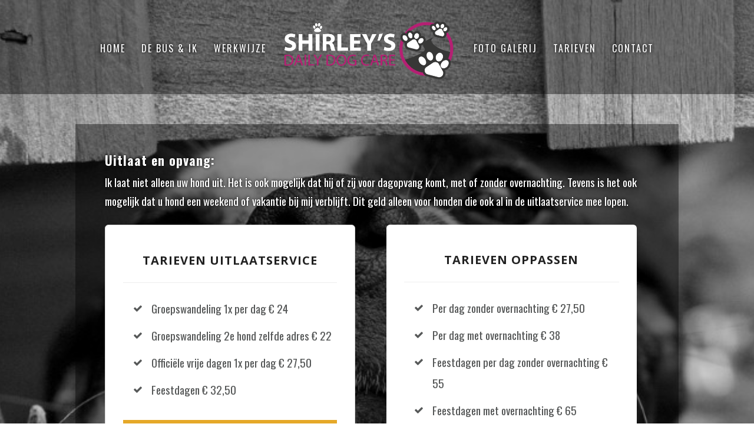

--- FILE ---
content_type: text/html; charset=UTF-8
request_url: http://hondenuitlaatservicedenhelder.nl/tarieven/
body_size: 6829
content:
<!DOCTYPE html>
<!--[if IE 6]>
<html id="ie6" lang="nl" prefix="og: http://ogp.me/ns#">
<![endif]-->
<!--[if IE 7]>
<html id="ie7" lang="nl" prefix="og: http://ogp.me/ns#">
<![endif]-->
<!--[if IE 8]>
<html id="ie8" lang="nl" prefix="og: http://ogp.me/ns#">
<![endif]-->
<!--[if !(IE 6) | !(IE 7) | !(IE 8)  ]><!-->
<html lang="nl" prefix="og: http://ogp.me/ns#">
<!--<![endif]-->
<head>
	<meta charset="UTF-8" />
			
	<meta http-equiv="X-UA-Compatible" content="IE=edge">
	<link rel="pingback" href="http://hondenuitlaatservicedenhelder.nl/xmlrpc.php" />

		<!--[if lt IE 9]>
	<script src="http://hondenuitlaatservicedenhelder.nl/wp-content/themes/Densite/js/html5.js" type="text/javascript"></script>
	<![endif]-->

	<script type="text/javascript">
		document.documentElement.className = 'js';
	</script>

	<script>var et_site_url='http://hondenuitlaatservicedenhelder.nl';var et_post_id='591';function et_core_page_resource_fallback(a,b){"undefined"===typeof b&&(b=a.sheet.cssRules&&0===a.sheet.cssRules.length);b&&(a.onerror=null,a.onload=null,a.href?a.href=et_site_url+"/?et_core_page_resource="+a.id+et_post_id:a.src&&(a.src=et_site_url+"/?et_core_page_resource="+a.id+et_post_id))}
</script><title>Tarieven - Hondern Uitlaatservice</title>


<link rel="canonical" href="http://hondenuitlaatservicedenhelder.nl/tarieven/" />
<meta property="og:locale" content="nl_NL" />
<meta property="og:type" content="article" />
<meta property="og:title" content="Tarieven - Hondern Uitlaatservice" />
<meta property="og:url" content="http://hondenuitlaatservicedenhelder.nl/tarieven/" />
<meta property="og:site_name" content="Hondern Uitlaatservice" />
<meta name="twitter:card" content="summary" />
<meta name="twitter:title" content="Tarieven - Hondern Uitlaatservice" />
<script type='application/ld+json'>{"@context":"http:\/\/schema.org","@type":"WebSite","@id":"#website","url":"http:\/\/hondenuitlaatservicedenhelder.nl\/","name":"Hondern Uitlaatservice","potentialAction":{"@type":"SearchAction","target":"http:\/\/hondenuitlaatservicedenhelder.nl\/?s={search_term_string}","query-input":"required name=search_term_string"}}</script>


<link rel='dns-prefetch' href='//s.w.org' />
<link rel="alternate" type="application/rss+xml" title="Hondern Uitlaatservice &raquo; Feed" href="http://hondenuitlaatservicedenhelder.nl/feed/" />
<link rel="alternate" type="application/rss+xml" title="Hondern Uitlaatservice &raquo; Reactiesfeed" href="http://hondenuitlaatservicedenhelder.nl/comments/feed/" />
		<script type="text/javascript">
			window._wpemojiSettings = {"baseUrl":"https:\/\/s.w.org\/images\/core\/emoji\/2.3\/72x72\/","ext":".png","svgUrl":"https:\/\/s.w.org\/images\/core\/emoji\/2.3\/svg\/","svgExt":".svg","source":{"concatemoji":"http:\/\/hondenuitlaatservicedenhelder.nl\/wp-includes\/js\/wp-emoji-release.min.js?ver=4.8.25"}};
			!function(t,a,e){var r,i,n,o=a.createElement("canvas"),l=o.getContext&&o.getContext("2d");function c(t){var e=a.createElement("script");e.src=t,e.defer=e.type="text/javascript",a.getElementsByTagName("head")[0].appendChild(e)}for(n=Array("flag","emoji4"),e.supports={everything:!0,everythingExceptFlag:!0},i=0;i<n.length;i++)e.supports[n[i]]=function(t){var e,a=String.fromCharCode;if(!l||!l.fillText)return!1;switch(l.clearRect(0,0,o.width,o.height),l.textBaseline="top",l.font="600 32px Arial",t){case"flag":return(l.fillText(a(55356,56826,55356,56819),0,0),e=o.toDataURL(),l.clearRect(0,0,o.width,o.height),l.fillText(a(55356,56826,8203,55356,56819),0,0),e===o.toDataURL())?!1:(l.clearRect(0,0,o.width,o.height),l.fillText(a(55356,57332,56128,56423,56128,56418,56128,56421,56128,56430,56128,56423,56128,56447),0,0),e=o.toDataURL(),l.clearRect(0,0,o.width,o.height),l.fillText(a(55356,57332,8203,56128,56423,8203,56128,56418,8203,56128,56421,8203,56128,56430,8203,56128,56423,8203,56128,56447),0,0),e!==o.toDataURL());case"emoji4":return l.fillText(a(55358,56794,8205,9794,65039),0,0),e=o.toDataURL(),l.clearRect(0,0,o.width,o.height),l.fillText(a(55358,56794,8203,9794,65039),0,0),e!==o.toDataURL()}return!1}(n[i]),e.supports.everything=e.supports.everything&&e.supports[n[i]],"flag"!==n[i]&&(e.supports.everythingExceptFlag=e.supports.everythingExceptFlag&&e.supports[n[i]]);e.supports.everythingExceptFlag=e.supports.everythingExceptFlag&&!e.supports.flag,e.DOMReady=!1,e.readyCallback=function(){e.DOMReady=!0},e.supports.everything||(r=function(){e.readyCallback()},a.addEventListener?(a.addEventListener("DOMContentLoaded",r,!1),t.addEventListener("load",r,!1)):(t.attachEvent("onload",r),a.attachEvent("onreadystatechange",function(){"complete"===a.readyState&&e.readyCallback()})),(r=e.source||{}).concatemoji?c(r.concatemoji):r.wpemoji&&r.twemoji&&(c(r.twemoji),c(r.wpemoji)))}(window,document,window._wpemojiSettings);
		</script>
		<meta content="Densite v." name="generator"/><style type="text/css">
img.wp-smiley,
img.emoji {
	display: inline !important;
	border: none !important;
	box-shadow: none !important;
	height: 1em !important;
	width: 1em !important;
	margin: 0 .07em !important;
	vertical-align: -0.1em !important;
	background: none !important;
	padding: 0 !important;
}
</style>
<link rel='stylesheet' id='contact-form-7-css'  href='http://hondenuitlaatservicedenhelder.nl/wp-content/plugins/contact-form-7/includes/css/styles.css?ver=4.9' type='text/css' media='all' />
<link rel='stylesheet' id='divi-style-css'  href='http://hondenuitlaatservicedenhelder.nl/wp-content/themes/Densite/style.css?ver=4.8.25' type='text/css' media='all' />
<link rel='stylesheet' id='dashicons-css'  href='http://hondenuitlaatservicedenhelder.nl/wp-includes/css/dashicons.min.css?ver=4.8.25' type='text/css' media='all' />
<link rel='stylesheet' id='wp-add-custom-css-css'  href='http://hondenuitlaatservicedenhelder.nl?display_custom_css=css&#038;ver=4.8.25' type='text/css' media='all' />
<script type='text/javascript' src='http://hondenuitlaatservicedenhelder.nl/wp-includes/js/jquery/jquery.js?ver=1.12.4'></script>
<script type='text/javascript' src='http://hondenuitlaatservicedenhelder.nl/wp-includes/js/jquery/jquery-migrate.min.js?ver=1.4.1'></script>
<link rel='https://api.w.org/' href='http://hondenuitlaatservicedenhelder.nl/wp-json/' />
<link rel="EditURI" type="application/rsd+xml" title="RSD" href="http://hondenuitlaatservicedenhelder.nl/xmlrpc.php?rsd" />
<link rel="wlwmanifest" type="application/wlwmanifest+xml" href="http://hondenuitlaatservicedenhelder.nl/wp-includes/wlwmanifest.xml" /> 
<meta name="generator" content="WordPress 4.8.25" />
<link rel='shortlink' href='http://hondenuitlaatservicedenhelder.nl/?p=591' />
<link rel="alternate" type="application/json+oembed" href="http://hondenuitlaatservicedenhelder.nl/wp-json/oembed/1.0/embed?url=http%3A%2F%2Fhondenuitlaatservicedenhelder.nl%2Ftarieven%2F" />
<link rel="alternate" type="text/xml+oembed" href="http://hondenuitlaatservicedenhelder.nl/wp-json/oembed/1.0/embed?url=http%3A%2F%2Fhondenuitlaatservicedenhelder.nl%2Ftarieven%2F&#038;format=xml" />
<style type="text/css">
.price_table_4 .et_pb_pricing_table {
    cursor: pointer;
    min-height: 490px;
}

.price_table_4 .et_pb_pricing_table.et_pb_featured_table {
    box-shadow: 0px 0px 32.2px 2.8px rgba(0, 0, 0, 0.13) !important;
    border: none !important;
}

.price_table_4 .et_pb_pricing_table {
    box-shadow: none !important;
    border-radius: 6px;
    border: 1px solid #d7d7d7;
    padding: 30px 30px 42px !important;
    position: relative;
    width: 46% !important;
    margin-right: 5.7% !important;
    margin-top: 0 !important;
    background-color: #fff !important;
}

.price_table_4 .et_pb_pricing_table:last-child {
    margin-right: 0 !important;
}

.price_table_4 ul.et_pb_pricing {
    padding-left: 17px !important;
    padding-bottom: 18px;
}

.price_table_4 .et_pb_pricing li {
    list-style: none !important;
    padding-left: 31px;
    margin-bottom: 0;
    padding-bottom: 10px;
    position: relative;
}

.price_table_4 .et_pb_pricing li span {
    position: static;
}

.price_table_4 .et_pb_pricing li span:before {
    content: "\f00c" !important;
    font-family: FontAwesome;
    display: inline-block;
    position: absolute;
    left: 0;
    font-size: 16px;
    border: none;
    top: 0
}

#page-container .price_table_4 .et_pb_pricing .et_pb_pricing_table_button {
    padding: 13px 10px !important;
}

.price_table_4 .et_pb_pricing_content_top:after {
    content: "";
    display: block;
    padding-top: 100%;
    width: 100%;
}

.price_table_4 .et_pb_et_price .et_pb_sum:before {
    content: "$";
    display: inline-block;
    font-size: 28px;
    vertical-align: top;
    line-height: 100%;
}

.price_table_4 .et_pb_et_price .et_pb_sum {
    display: inline-block;
    top: 50%;
    position: relative;
    transform: translate(0, -50%);
    -webkit-transform: translate(0, -50%);
    line-height: 100%;
    color: #fff !important;
}


/*Hovers*/

.price_table_4 .et_pb_pricing_table,
.price_table_4 .et_pb_pricing_table:hover  .et_pb_pricing_content_top .et_pb_et_price,
.price_table_4 .et_pb_pricing_table  .et_pb_pricing_content_top{
    -webkit-transition: all 0.4s ease-in-out;
    -moz-transition: all 0.4s ease-in-out;
    transition: all 0.4s ease-in-out;
}
.price_table_4 .et_pb_pricing_table  .et_pb_pricing_content_top{
display:none;
}
.price_table_4 .et_pb_pricing_table{
    cursor: pointer;
}
.price_table_4 .et_pb_pricing_table:hover {
    box-shadow: 0px 0px 32.2px 2.8px rgba(0, 0, 0, 0.13) !important;
}
.price_table_4 .et_pb_pricing_table:hover  .et_pb_pricing_content_top .et_pb_et_price{
    background-color: #333333 !important;
}
.price_table_4 .et_pb_pricing_table:hover  .et_pb_pricing_content_top{
    transform: scale(1.1);

}

.price_table_4 .et_pb_pricing_table:hover  .et_pb_pricing_table_button {
    background-color: #333333 !important;
}


/*Responsive*/

@media only screen and (max-width: 1390px) {

    #page-container .price_table_4 .et_pb_pricing_heading h2 {
        font-size: 20px !important;
    }
}

@media only screen and (max-width: 980px) {
    .price_table_4 .et_pb_pricing .et_pb_pricing_table {
        width: 100% !important;
        max-width: 400px !important;
        margin: 0 auto !important;
        margin-bottom: 120px !important;
        display: block;
        padding: 30px !important;
        float: none;

    }
    }
@media only screen and (max-width: 480px) {
    .price_table_4 .et_pb_pricing .et_pb_sum{
        font-size: 40px !important;
    }
}

</style>
<meta name="viewport" content="width=device-width, initial-scale=1.0, maximum-scale=1.0, user-scalable=0" /><link href="https://maxcdn.bootstrapcdn.com/font-awesome/4.7.0/css/font-awesome.min.css" rel="stylesheet" integrity="sha384-wvfXpqpZZVQGK6TAh5PVlGOfQNHSoD2xbE+QkPxCAFlNEevoEH3Sl0sibVcOQVnN" crossorigin="anonymous">
<script type="text/javascript">
jQuery(function($){
$('.et_pb_accordion .et_pb_toggle_open').addClass('et_pb_toggle_close').removeClass('et_pb_toggle_open');

$('.et_pb_accordion .et_pb_toggle').click(function() {
$this = $(this);
setTimeout(function(){
$this.closest('.et_pb_accordion').removeClass('et_pb_accordion_toggling');
},700);
});
});
</script><link rel="stylesheet" id="et-divi-customizer-global-cached-inline-styles" href="http://hondenuitlaatservicedenhelder.nl/wp-content/cache/et/global/et-divi-customizer-global-17671133939323.min.css" onerror="et_core_page_resource_fallback(this, true)" onload="et_core_page_resource_fallback(this)" /></head>
<body class="page-template-default page page-id-591 et_pb_button_helper_class et_transparent_nav et_fullwidth_nav et_non_fixed_nav et_show_nav et_cover_background et_pb_gutter osx et_pb_gutters3 et_primary_nav_dropdown_animation_fade et_secondary_nav_dropdown_animation_fade et_pb_footer_columns3 et_header_style_split et_pb_pagebuilder_layout et_left_sidebar et_divi_theme chrome">
	<div id="page-container">

	
	
		<header id="main-header" data-height-onload="141">
			<div class="container clearfix et_menu_container">
							<div class="logo_container">
					<span class="logo_helper"></span>
					<a href="http://hondenuitlaatservicedenhelder.nl/">
						<img src="http://hondenuitlaatservicedenhelder.nl/wp-content/uploads/hondenuitlaatservice.png" alt="Hondern Uitlaatservice" id="logo" data-height-percentage="69" />
					</a>
				</div>
				<div id="et-top-navigation" data-height="141" data-fixed-height="40">
											<nav id="top-menu-nav">
						<ul id="top-menu" class="nav"><li id="menu-item-588" class="menu-item menu-item-type-post_type menu-item-object-page menu-item-home menu-item-588"><a href="http://hondenuitlaatservicedenhelder.nl/">Home</a></li>
<li id="menu-item-603" class="menu-item menu-item-type-post_type menu-item-object-page menu-item-603"><a href="http://hondenuitlaatservicedenhelder.nl/de-bus-ik/">De Bus &#038; Ik</a></li>
<li id="menu-item-602" class="menu-item menu-item-type-post_type menu-item-object-page menu-item-602"><a href="http://hondenuitlaatservicedenhelder.nl/werkwijze/">Werkwijze</a></li>
<li id="menu-item-599" class="menu-item menu-item-type-post_type menu-item-object-page menu-item-599"><a href="http://hondenuitlaatservicedenhelder.nl/foto-galerij/">Foto Galerij</a></li>
<li id="menu-item-601" class="menu-item menu-item-type-post_type menu-item-object-page current-menu-item page_item page-item-591 current_page_item menu-item-601"><a href="http://hondenuitlaatservicedenhelder.nl/tarieven/">Tarieven</a></li>
<li id="menu-item-600" class="menu-item menu-item-type-post_type menu-item-object-page menu-item-600"><a href="http://hondenuitlaatservicedenhelder.nl/contact/">Contact</a></li>
</ul>						</nav>
					
					
					
					
					<div id="et_mobile_nav_menu">
				<div class="mobile_nav closed">
					<span class="select_page">Selecteer een pagina</span>
					<span class="mobile_menu_bar mobile_menu_bar_toggle"></span>
				</div>
			</div>				</div> 
			</div> 
			<div class="et_search_outer">
				<div class="container et_search_form_container">
					<form role="search" method="get" class="et-search-form" action="http://hondenuitlaatservicedenhelder.nl/">
					<input type="search" class="et-search-field" placeholder="Zoek &hellip;" value="" name="s" title="Zoek naar:" />					</form>
					<span class="et_close_search_field"></span>
				</div>
			</div>
		</header> 

		<div id="et-main-area">

<div id="main-content">


			
				<article id="post-591" class="post-591 page type-page status-publish hentry">

				
					<div class="entry-content">
					<div class="et_pb_section price_table_4 et_pb_section_0 et_pb_with_background et_section_regular">
				
				
				
					<div id="blok" class="blok1 et_pb_row et_pb_row_0">
				
				
				<div class="et_pb_column et_pb_column_4_4  et_pb_column_0">
				
				
				<div class="et_pb_text et_pb_module et_pb_bg_layout_dark et_pb_text_align_left  et_pb_text_0">
				
				
				<div class="et_pb_text_inner">
					
<h3><strong>Uitlaat en opvang:<br />
</strong></h3>
<p>Ik laat niet alleen uw hond uit. Het is ook mogelijk dat hij of zij voor dagopvang komt, met of zonder overnachting. Tevens is het ook mogelijk dat u hond een weekend of vakantie bij mij verblijft. Dit geld alleen voor honden die ook al in de uitlaatservice mee lopen.</p>

				</div>
			</div> <div class="et_pb_module et_pb_pricing clearfix et_pb_pricing_2 et_pb_pricing_tables_0">
				
				
				<div class="et_pb_pricing_table_wrap">
					 <div class="et_pb_pricing_table et_pb_pricing_table_0">
				
				
				<div class="et_pb_pricing_heading">
					<h2 class="et_pb_pricing_title">Tarieven Uitlaatservice</h2>
					
				</div> 
				<div class="et_pb_pricing_content_top">
					<span class="et_pb_et_price"></span>
				</div> 
				<div class="et_pb_pricing_content">
					<ul class="et_pb_pricing">
						<li><span>Groepswandeling 1x per dag € 24</span></li><li><span>Groepswandeling 2e hond zelfde adres € 22</span></li><li><span>Officiële vrije dagen 1x per dag € 27,50</span></li><li><span>Feestdagen € 32,50</span></li>
					</ul>
				</div> 
				<a class="et_pb_pricing_table_button et_pb_button" href="http://hondenuitlaatservicedenhelder.nl/contact/">Aanmelden</a>
			</div><div class="et_pb_pricing_table et_pb_featured_table et_pb_pricing_table_1">
				
				
				<div class="et_pb_pricing_heading">
					<h2 class="et_pb_pricing_title">Tarieven oppassen</h2>
					
				</div> 
				<div class="et_pb_pricing_content_top">
					<span class="et_pb_et_price"></span>
				</div> 
				<div class="et_pb_pricing_content">
					<ul class="et_pb_pricing">
						<li><span>Per dag zonder overnachting € 27,50</span></li><li><span>Per dag met overnachting € 38</span></li><li><span>Feestdagen per dag zonder overnachting € 55</span></li><li><span>Feestdagen met overnachting € 65</span></li>
					</ul>
				</div> 
				<a class="et_pb_pricing_table_button et_pb_button" href="http://hondenuitlaatservicedenhelder.nl/contact/">Aanmelden</a>
			</div> 
				</div>
			</div>
			</div> 
			</div> 
				
			</div> 
					</div> 

				
				</article> 

			

</div> 


			<footer id="main-footer">
				
<div class="container">
	<div id="footer-widgets" class="clearfix">
	<div class="footer-widget"><div id="text-2" class="fwidget et_pb_widget widget_text">			<div class="textwidget"><h3><strong>Shirley ’s Daily Dog Care</strong></h3>
<p>Shirley Rademaker<br />
Nieuweweg 15<br />
1784 PG Den Helder</p>
<p>T: 06 13480880<br />
E: info@hondenuitlaatservicedenhelder.nl</p>
<p><a href="http://hondenuitlaatservicedenhelder.nl/algemene-voorwaarden/">Algemene Voorwaarden</a></p>
</div>
		</div> </div> <div class="footer-widget"><div id="text-3" class="fwidget et_pb_widget widget_text">			<div class="textwidget"><p><img class="alignnone  wp-image-34688" src="http://hondenuitlaatservicedenhelder.nl/wp-content/uploads/sbb.png" alt="" width="218" height="208" /></p>
</div>
		</div> </div> <div class="footer-widget"><div id="nav_menu-2" class="fwidget et_pb_widget widget_nav_menu"><h4 class="title">Menu</h4><div class="menu-hoofd-container"><ul id="menu-hoofd" class="menu"><li class="menu-item menu-item-type-post_type menu-item-object-page menu-item-home menu-item-588"><a href="http://hondenuitlaatservicedenhelder.nl/">Home</a></li>
<li class="menu-item menu-item-type-post_type menu-item-object-page menu-item-603"><a href="http://hondenuitlaatservicedenhelder.nl/de-bus-ik/">De Bus &#038; Ik</a></li>
<li class="menu-item menu-item-type-post_type menu-item-object-page menu-item-602"><a href="http://hondenuitlaatservicedenhelder.nl/werkwijze/">Werkwijze</a></li>
<li class="menu-item menu-item-type-post_type menu-item-object-page menu-item-599"><a href="http://hondenuitlaatservicedenhelder.nl/foto-galerij/">Foto Galerij</a></li>
<li class="menu-item menu-item-type-post_type menu-item-object-page current-menu-item page_item page-item-591 current_page_item menu-item-601"><a href="http://hondenuitlaatservicedenhelder.nl/tarieven/">Tarieven</a></li>
<li class="menu-item menu-item-type-post_type menu-item-object-page menu-item-600"><a href="http://hondenuitlaatservicedenhelder.nl/contact/">Contact</a></li>
</ul></div></div> </div> 	</div> 
</div>	

		
				<div id="footer-bottom">
					<div class="container clearfix">
				<ul class="et-social-icons">

	<li class="et-social-icon et-social-facebook">
		<a href="#" class="icon">
			<span>Facebook</span>
		</a>
	</li>

</ul><div id="footer-info">Copyright Honden Uitlaatservice Den Helder | <a href="http://hondenuitlaatservicedenhelder.nl/algemene-voorwaarden/">Algemene Voorwaarden </a>| Densite <a href="http://www.densite.nl" target="_blank" rel="noopener">Webdesign</a></div>					</div>	
				</div>
			</footer> 
		</div> 


	</div> 

	<link rel='stylesheet' id='et-builder-googlefonts-css'  href='http://fonts.googleapis.com/css?family=Oswald:400,300,700|Open+Sans:300italic,400italic,600italic,700italic,800italic,400,300,600,700,800&#038;subset=latin,latin-ext,cyrillic-ext,greek-ext,greek,vietnamese,cyrillic' type='text/css' media='all' />
<script type='text/javascript'>
/* <![CDATA[ */
var wpcf7 = {"apiSettings":{"root":"http:\/\/hondenuitlaatservicedenhelder.nl\/wp-json\/contact-form-7\/v1","namespace":"contact-form-7\/v1"},"recaptcha":{"messages":{"empty":"Graag verifi\u00ebren dat je geen robot bent."}}};
/* ]]> */
</script>
<script type='text/javascript' src='http://hondenuitlaatservicedenhelder.nl/wp-content/plugins/contact-form-7/includes/js/scripts.js?ver=4.9'></script>
<script type='text/javascript'>
/* <![CDATA[ */
var et_shortcodes_strings = {"previous":"Vorig","next":"Volgende"};
var et_pb_custom = {"ajaxurl":"http:\/\/hondenuitlaatservicedenhelder.nl\/wp-admin\/admin-ajax.php","images_uri":"http:\/\/hondenuitlaatservicedenhelder.nl\/wp-content\/themes\/Densite\/images","builder_images_uri":"http:\/\/hondenuitlaatservicedenhelder.nl\/wp-content\/themes\/Densite\/includes\/builder\/images","et_frontend_nonce":"a1567e07a2","subscription_failed":"Kijk dan de onderstaande velden in om ervoor te zorgen u de juiste informatie.","et_ab_log_nonce":"ec09cf0aac","fill_message":"Alsjeblieft, vul op de volgende gebieden:","contact_error_message":"Gelieve de volgende fouten te verbeteren:","invalid":"Ongeldig e-mail","captcha":"Captcha","prev":"Vorig","previous":"Vorige","next":"Volgende","wrong_captcha":"U heeft het verkeerde nummer in de captcha ingevoerd.","is_builder_plugin_used":"","ignore_waypoints":"no","is_divi_theme_used":"1","widget_search_selector":".widget_search","is_ab_testing_active":"","page_id":"591","unique_test_id":"","ab_bounce_rate":"5","is_cache_plugin_active":"no","is_shortcode_tracking":""};
/* ]]> */
</script>
<script type='text/javascript' src='http://hondenuitlaatservicedenhelder.nl/wp-content/themes/Densite/js/custom.min.js?ver=4.8.25'></script>
<script type='text/javascript' src='http://hondenuitlaatservicedenhelder.nl/wp-includes/js/wp-embed.min.js?ver=4.8.25'></script>
<style id="et-builder-module-design-cached-inline-styles">div.et_pb_section.et_pb_section_0{background-image:url(http://hondenuitlaatservicedenhelder.nl/wp-content/uploads/dog-715545_960_720.jpg)!important}body #page-container .et_pb_pricing_tables_0 .et_pb_button:before,body #page-container .et_pb_pricing_tables_0 .et_pb_button:after{display:none!important}.et_pb_pricing_tables_0 .et_pb_pricing_table_button{padding:13px 10px!important;width:100%;margin-top:24px}.et_pb_pricing_tables_0 ul.et_pb_pricing li{line-height:191%}.et_pb_pricing_tables_0 .et_pb_pricing_content{padding:0!important}.et_pb_pricing_tables_0 .et_pb_dollar_sign{display:none}.et_pb_pricing_tables_0 .et_pb_et_price{display:inline-block;background:#cc0033;border-radius:50%;padding:0;position:absolute;left:0;right:0;top:0;bottom:0;width:100%;height:100%}.et_pb_pricing_tables_0 .et_pb_pricing_content_top{position:absolute;overflow:hidden;z-index:10;display:inline-block;width:100%;padding:0;overflow:hidden;border:none;top:-72px;max-width:140px;margin:0 auto;left:0;right:0}.et_pb_pricing_tables_0 .et_pb_pricing_heading{padding:20px 0 20px;border-bottom:1px solid #eee;margin-bottom:25px;background-color:rgba(0,0,0,0)}.et_pb_pricing_tables_0 .et_pb_button,.et_pb_pricing_tables_0 .et_pb_button:hover{padding:0.3em 1em!important}.et_pb_row_0{background-color:rgba(0,0,0,0.41)}body #page-container .et_pb_pricing_tables_0 .et_pb_button:hover{background:#333333!important;border-radius:0px;letter-spacing:0px;padding-left:0.7em;padding-right:2em}body #page-container .et_pb_pricing_tables_0 .et_pb_button{color:#ffffff!important;background:#e5a828;border-width:0px!important;border-radius:0px;letter-spacing:0px;font-size:15px;font-weight:bold!important;text-transform:uppercase!important}.et_pb_pricing_tables_0 .et_pb_sum{font-family:'Open Sans',Helvetica,Arial,Lucida,sans-serif;font-weight:bold;line-height:100%}.et_pb_pricing_tables_0 .et_pb_best_value{font-family:'Open Sans',Helvetica,Arial,Lucida,sans-serif;font-size:18px;color:#1e0000!important}.et_pb_pricing_tables_0 .et_pb_pricing li{color:#575959!important}.et_pb_pricing_tables_0 .et_pb_pricing_heading h2{font-family:'Open Sans',Helvetica,Arial,Lucida,sans-serif!important;font-weight:bold!important;text-transform:uppercase!important;font-size:24px!important;color:#212121!important;padding-bottom:7px}.et_pb_text_0{text-shadow:0px 0px 5px #000}.et_pb_row_0.et_pb_row{padding-top:50px;padding-right:50px;padding-bottom:50px;padding-left:50px}.et_pb_pricing_tables_0 .et_pb_featured_table{padding-bottom:82px}@media only screen and (max-width:980px){.et_pb_row_0.et_pb_row{padding-top:15px!important;padding-right:15px!important;padding-bottom:15px!important;padding-left:15px!important}body #page-container .et_pb_pricing_tables_0 .et_pb_button,body #page-container .et_pb_pricing_tables_0 .et_pb_button:after{}}@media only screen and (max-width:767px){body #page-container .et_pb_pricing_tables_0 .et_pb_button,body #page-container .et_pb_pricing_tables_0 .et_pb_button:after{}}</style></body>
</html>